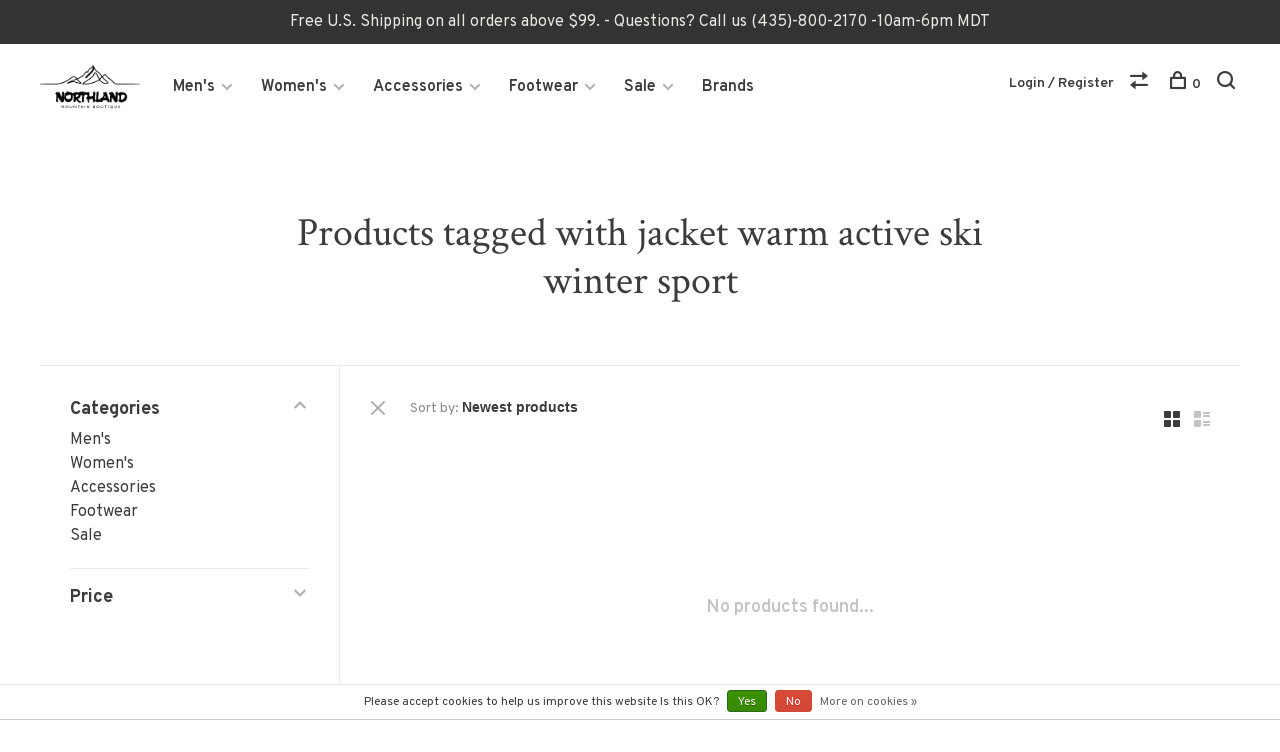

--- FILE ---
content_type: text/html;charset=utf-8
request_url: https://www.northland-usa.com/tags/jacket-warm-active-ski-winter-sport/
body_size: 11239
content:
<!DOCTYPE html>
<html lang="en">
  <head>
  	<meta name="google-site-verification" content="nFEqfXo41x302Ht7rHqO77QkoVsbhzB7ocf2Bc6gS4U" />
    
    
    <meta charset="utf-8"/>
<!-- [START] 'blocks/head.rain' -->
<!--

  (c) 2008-2026 Lightspeed Netherlands B.V.
  http://www.lightspeedhq.com
  Generated: 18-01-2026 @ 19:41:22

-->
<link rel="canonical" href="https://www.northland-usa.com/tags/jacket-warm-active-ski-winter-sport/"/>
<link rel="alternate" href="https://www.northland-usa.com/index.rss" type="application/rss+xml" title="New products"/>
<link href="https://cdn.shoplightspeed.com/assets/cookielaw.css?2025-02-20" rel="stylesheet" type="text/css"/>
<meta name="robots" content="noodp,noydir"/>
<meta name="google-site-verification" content="Ywmvogkc4uO8ehWiRslK_EvHX_e_G_HzjaFFK-X57k0"/>
<meta property="og:url" content="https://www.northland-usa.com/tags/jacket-warm-active-ski-winter-sport/?source=facebook"/>
<meta property="og:site_name" content="Northland - Mountain Boutique Shop"/>
<meta property="og:title" content="jacket warm active ski winter sport"/>
<meta property="og:description" content="We feature a host of fantastic brands engineered to withstand variable conditions and big names like Birkenstock, On Cloud, Helly Hansen, Vuori, Osprey, Outdoor"/>
<script src="https://www.powr.io/powr.js?external-type=lightspeed"></script>
<script>
(function(w,d,s,l,i){w[l]=w[l]||[];w[l].push({'gtm.start':
new Date().getTime(),event:'gtm.js'});var f=d.getElementsByTagName(s)[0],
j=d.createElement(s),dl=l!='dataLayer'?'&l='+l:'';j.async=true;j.src=
'https://www.googletagmanager.com/gtm.js?id='+i+dl;f.parentNode.insertBefore(j,f);
})(window,document,'script','dataLayer','GTM-W62XDVX');
</script>
<script>
  window.dataLayer = window.dataLayer || [];
    function gtag(){dataLayer.push(arguments);}
    gtag('js', new Date());

    gtag('config', 'AW-594250427');
</script>
<!--[if lt IE 9]>
<script src="https://cdn.shoplightspeed.com/assets/html5shiv.js?2025-02-20"></script>
<![endif]-->
<!-- [END] 'blocks/head.rain' -->
        	<meta property="og:image" content="https://cdn.shoplightspeed.com/shops/625833/themes/17100/v/36589/assets/social-media-image.jpg?20220731191205">
        
        
        
        
    <title>jacket warm active ski winter sport - Northland - Mountain Boutique Shop</title>
    <meta name="description" content="We feature a host of fantastic brands engineered to withstand variable conditions and big names like Birkenstock, On Cloud, Helly Hansen, Vuori, Osprey, Outdoor" />
    <meta name="keywords" content="jacket, warm, active, ski, winter, sport, Vuori, OnCloud, cool store, cool T-shirts, Cool t shirts, funny t-shirts, Hiking Water Bottle, Warmest Jacket, Best Winter Jacket, Best hiking Shoes, Best convertible pant, Good hiking Shoes, Best Travel Back" />
    <meta http-equiv="X-UA-Compatible" content="ie=edge">
    <meta name="viewport" content="width=device-width, initial-scale=1.0">
    <meta name="apple-mobile-web-app-capable" content="yes">
    <meta name="apple-mobile-web-app-status-bar-style" content="black">
    <meta name="viewport" content="width=device-width, initial-scale=1, maximum-scale=1, user-scalable=0"/>

    <link rel="shortcut icon" href="https://cdn.shoplightspeed.com/shops/625833/themes/17100/v/530434/assets/favicon.ico?20220731191206" type="image/x-icon" />
    <link href='//fonts.googleapis.com/css?family=Overpass:400,400i,300,500,600,700,700i,800,900' rel='stylesheet' type='text/css'>
        	<link href='//fonts.googleapis.com/css?family=Crimson%20Text:400,400i,300,500,600,700,700i,800,900' rel='stylesheet' type='text/css'>
        <!--<link rel="stylesheet" href="https://cdn.shoplightspeed.com/shops/625833/themes/17100/assets/jquery-ui-min.css?20260102231804" type="text/css" />
    <link rel="stylesheet" href="https://cdn.shoplightspeed.com/shops/625833/themes/17100/assets/featherlight-min.css?20260102231804" type="text/css" />
    <link rel="stylesheet" href="https://cdn.shoplightspeed.com/shops/625833/themes/17100/assets/slick-lightbox.css?20260102231804" type="text/css" />
    <link rel="stylesheet" href="https://cdn.shoplightspeed.com/shops/625833/themes/17100/assets/jquery-background-video.css?20260102231804" type="text/css" />
    <link rel="stylesheet" href="https://cdn.shoplightspeed.com/shops/625833/themes/17100/assets/selectric.css?20260102231804" type="text/css" />
    <link rel="stylesheet" href="https://cdn.shoplightspeed.com/shops/625833/themes/17100/assets/reset.css?20260102231804">-->
    <link rel="stylesheet" href="https://cdn.shoplightspeed.com/assets/gui-2-0.css?2025-02-20" />
    <link rel="stylesheet" href="https://cdn.shoplightspeed.com/assets/gui-responsive-2-0.css?2025-02-20" /> 
    <link rel="stylesheet" href="https://cdn.shoplightspeed.com/shops/625833/themes/17100/assets/style.css?20260102231804">
    <link rel="stylesheet" href="https://cdn.shoplightspeed.com/shops/625833/themes/17100/assets/settings.css?20260102231804" />
    <link rel="stylesheet" href="https://cdn.shoplightspeed.com/shops/625833/themes/17100/assets/custom.css?20260102231804" />
    
    <script src="//ajax.googleapis.com/ajax/libs/jquery/3.0.0/jquery.min.js"></script>
    <script>
      	if( !window.jQuery ) document.write('<script src="https://cdn.shoplightspeed.com/shops/625833/themes/17100/assets/jquery-3.0.0.min.js?20260102231804"><\/script>');
    </script>
    <script src="//cdn.jsdelivr.net/npm/js-cookie@2/src/js.cookie.min.js"></script>
    
    <script src="https://cdn.shoplightspeed.com/assets/gui.js?2025-02-20"></script>
    <script src="https://cdn.shoplightspeed.com/assets/gui-responsive-2-0.js?2025-02-20"></script>
    <script src="https://cdn.shoplightspeed.com/shops/625833/themes/17100/assets/scripts-min.js?20260102231804"></script>
    
        
         
  </head>
  <body class="page-jacket-warm-active-ski-winter-sport">
    
    <div class="page-content">
      
                                      	      	              	      	      	            
      <script>
      var product_image_size = '660x880x1',
          product_image_thumb = '132x176x1',
          product_in_stock_label = 'In stock',
          product_backorder_label = 'On backorder',
      		product_out_of_stock_label = 'Out of stock',
          product_multiple_variant_label = 'View all product options',
          show_variant_picker = 1,
          display_variants_on_product_card = 1,
          display_variant_picker_on = 'all',
          show_newsletter_promo_popup = 0,
          newsletter_promo_delay = '15000',
          newsletter_promo_hide_until = '7',
      		currency_format = '$',
          number_format = '0,0.00',
      		shop_url = 'https://www.northland-usa.com/',
          shop_id = '625833',
        	readmore = 'Read more',
          search_url = "https://www.northland-usa.com/search/",
          search_empty = 'No products found',
                    view_all_results = 'View all results';
    	</script>
			
      
	<div class="top-bar">Free U.S. Shipping on all orders above $99. - Questions?  Call us (435)-800-2170  -10am-6pm  MDT</div>

<div class="mobile-nav-overlay"></div>

<header class="site-header site-header-lg has-mobile-logo">
  
    
  <a href="https://www.northland-usa.com/" class="logo logo-lg ">
          <img src="https://cdn.shoplightspeed.com/shops/625833/themes/17100/v/530438/assets/logo.png?20220731191206" alt="Northland - Mountain Boutique Shop" class="logo-image">
      <img src="https://cdn.shoplightspeed.com/shops/625833/themes/17100/v/876781/assets/logo-white.png?20231210223838" alt="Northland - Mountain Boutique Shop" class="logo-image logo-image-white">
              <img src="https://cdn.shoplightspeed.com/shops/625833/themes/17100/v/530434/assets/logo-mobile.png?20220731191206" alt="Northland - Mountain Boutique Shop" class="logo-image-mobile">
      </a>

  <nav class="main-nav nav-style">
    <ul>
      
                  	
      	                <li class="menu-item-category-1406687 has-child">
          <a href="https://www.northland-usa.com/mens/">Men&#039;s</a>
          <button class="mobile-menu-subopen"><span class="nc-icon-mini arrows-3_small-down"></span></button>                    <ul class="">
                          <li class="subsubitem">
                <a class="underline-hover" href="https://www.northland-usa.com/mens/new-winter-arrivals-mens/" title="New Winter Arrivals Men&#039;s">New Winter Arrivals Men&#039;s</a>
                                              </li>
                          <li class="subsubitem">
                <a class="underline-hover" href="https://www.northland-usa.com/mens/shop-all/" title="Shop All ">Shop All </a>
                                              </li>
                          <li class="subsubitem has-child">
                <a class="underline-hover" href="https://www.northland-usa.com/mens/mens-jackets/" title="Men&#039;s Jackets">Men&#039;s Jackets</a>
                <button class="mobile-menu-subopen"><span class="nc-icon-mini arrows-3_small-down"></span></button>                                <ul class="">
                                      <li class="subsubitem">
                      <a class="underline-hover" href="https://www.northland-usa.com/mens/mens-jackets/performance-active-jackets/" title="Performance &amp; Active Jackets ">Performance &amp; Active Jackets </a>
                    </li>
                                      <li class="subsubitem">
                      <a class="underline-hover" href="https://www.northland-usa.com/mens/mens-jackets/down-jackets/" title="Down  Jackets">Down  Jackets</a>
                    </li>
                                      <li class="subsubitem">
                      <a class="underline-hover" href="https://www.northland-usa.com/mens/mens-jackets/mens-vests/" title="Men&#039;s Vests">Men&#039;s Vests</a>
                    </li>
                                      <li class="subsubitem">
                      <a class="underline-hover" href="https://www.northland-usa.com/mens/mens-jackets/ski-snowboard-jackets/" title="Ski &amp; Snowboard Jackets">Ski &amp; Snowboard Jackets</a>
                    </li>
                                  </ul>
                              </li>
                          <li class="subsubitem">
                <a class="underline-hover" href="https://www.northland-usa.com/mens/ski-snowboard-pants/" title="Ski &amp; Snowboard Pants">Ski &amp; Snowboard Pants</a>
                                              </li>
                          <li class="subsubitem has-child">
                <a class="underline-hover" href="https://www.northland-usa.com/mens/mens-tops/" title="Men&#039;s Tops">Men&#039;s Tops</a>
                <button class="mobile-menu-subopen"><span class="nc-icon-mini arrows-3_small-down"></span></button>                                <ul class="">
                                      <li class="subsubitem">
                      <a class="underline-hover" href="https://www.northland-usa.com/mens/mens-tops/sweaters-hoodies/" title="Sweaters &amp; Hoodies">Sweaters &amp; Hoodies</a>
                    </li>
                                      <li class="subsubitem">
                      <a class="underline-hover" href="https://www.northland-usa.com/mens/mens-tops/fleece/" title="Fleece ">Fleece </a>
                    </li>
                                      <li class="subsubitem">
                      <a class="underline-hover" href="https://www.northland-usa.com/mens/mens-tops/shirts-flannels/" title="Shirts &amp; Flannels">Shirts &amp; Flannels</a>
                    </li>
                                      <li class="subsubitem">
                      <a class="underline-hover" href="https://www.northland-usa.com/mens/mens-tops/t-shirts/" title="T-shirts ">T-shirts </a>
                    </li>
                                      <li class="subsubitem">
                      <a class="underline-hover" href="https://www.northland-usa.com/mens/mens-tops/athleisure-performance-jacket/" title="Athleisure Performance Jacket">Athleisure Performance Jacket</a>
                    </li>
                                  </ul>
                              </li>
                          <li class="subsubitem has-child">
                <a class="underline-hover" href="https://www.northland-usa.com/mens/mens-bottoms/" title="Men&#039;s Bottoms">Men&#039;s Bottoms</a>
                <button class="mobile-menu-subopen"><span class="nc-icon-mini arrows-3_small-down"></span></button>                                <ul class="">
                                      <li class="subsubitem">
                      <a class="underline-hover" href="https://www.northland-usa.com/mens/mens-bottoms/pants-jeans/" title=" Pants &amp; Jeans"> Pants &amp; Jeans</a>
                    </li>
                                      <li class="subsubitem">
                      <a class="underline-hover" href="https://www.northland-usa.com/mens/mens-bottoms/shorts/" title="Shorts">Shorts</a>
                    </li>
                                  </ul>
                              </li>
                      </ul>
                  </li>
                <li class="menu-item-category-1406714 has-child">
          <a href="https://www.northland-usa.com/womens/">Women&#039;s</a>
          <button class="mobile-menu-subopen"><span class="nc-icon-mini arrows-3_small-down"></span></button>                    <ul class="">
                          <li class="subsubitem">
                <a class="underline-hover" href="https://www.northland-usa.com/womens/new-winter-arrivals-womens/" title="New Winter Arrivals Women&#039;s">New Winter Arrivals Women&#039;s</a>
                                              </li>
                          <li class="subsubitem">
                <a class="underline-hover" href="https://www.northland-usa.com/womens/shop-all/" title="Shop All">Shop All</a>
                                              </li>
                          <li class="subsubitem has-child">
                <a class="underline-hover" href="https://www.northland-usa.com/womens/womens-jackets/" title="Women&#039;s Jackets">Women&#039;s Jackets</a>
                <button class="mobile-menu-subopen"><span class="nc-icon-mini arrows-3_small-down"></span></button>                                <ul class="">
                                      <li class="subsubitem">
                      <a class="underline-hover" href="https://www.northland-usa.com/womens/womens-jackets/ski-snowboarding-jackets/" title="Ski &amp; Snowboarding Jackets">Ski &amp; Snowboarding Jackets</a>
                    </li>
                                      <li class="subsubitem">
                      <a class="underline-hover" href="https://www.northland-usa.com/womens/womens-jackets/ski-snowboard-pants/" title="Ski &amp; Snowboard Pants">Ski &amp; Snowboard Pants</a>
                    </li>
                                      <li class="subsubitem">
                      <a class="underline-hover" href="https://www.northland-usa.com/womens/womens-jackets/vests/" title="Vests">Vests</a>
                    </li>
                                      <li class="subsubitem">
                      <a class="underline-hover" href="https://www.northland-usa.com/womens/womens-jackets/insulated-jackets/" title="Insulated Jackets">Insulated Jackets</a>
                    </li>
                                      <li class="subsubitem">
                      <a class="underline-hover" href="https://www.northland-usa.com/womens/womens-jackets/rain-jackets/" title="Rain Jackets">Rain Jackets</a>
                    </li>
                                      <li class="subsubitem">
                      <a class="underline-hover" href="https://www.northland-usa.com/womens/womens-jackets/fleece-jackets-half-zips/" title="Fleece jackets &amp; Half Zips">Fleece jackets &amp; Half Zips</a>
                    </li>
                                  </ul>
                              </li>
                          <li class="subsubitem has-child">
                <a class="underline-hover" href="https://www.northland-usa.com/womens/womens-bottoms/" title="Women&#039;s Bottoms">Women&#039;s Bottoms</a>
                <button class="mobile-menu-subopen"><span class="nc-icon-mini arrows-3_small-down"></span></button>                                <ul class="">
                                      <li class="subsubitem">
                      <a class="underline-hover" href="https://www.northland-usa.com/womens/womens-bottoms/active-athleisure-tops-pants/" title="Active Athleisure Tops &amp; Pants">Active Athleisure Tops &amp; Pants</a>
                    </li>
                                      <li class="subsubitem">
                      <a class="underline-hover" href="https://www.northland-usa.com/womens/womens-bottoms/shorts-skorts/" title="Shorts &amp; Skorts">Shorts &amp; Skorts</a>
                    </li>
                                      <li class="subsubitem">
                      <a class="underline-hover" href="https://www.northland-usa.com/womens/womens-bottoms/casual-pants-jeans/" title="Casual Pants/Jeans ">Casual Pants/Jeans </a>
                    </li>
                                  </ul>
                              </li>
                          <li class="subsubitem has-child">
                <a class="underline-hover" href="https://www.northland-usa.com/womens/womens-tops/" title="Women&#039;s Tops">Women&#039;s Tops</a>
                <button class="mobile-menu-subopen"><span class="nc-icon-mini arrows-3_small-down"></span></button>                                <ul class="">
                                      <li class="subsubitem">
                      <a class="underline-hover" href="https://www.northland-usa.com/womens/womens-tops/casual-tops/" title="Casual Tops">Casual Tops</a>
                    </li>
                                      <li class="subsubitem">
                      <a class="underline-hover" href="https://www.northland-usa.com/womens/womens-tops/performance-tops/" title="Performance Tops">Performance Tops</a>
                    </li>
                                      <li class="subsubitem">
                      <a class="underline-hover" href="https://www.northland-usa.com/womens/womens-tops/shirts/" title="Shirts">Shirts</a>
                    </li>
                                  </ul>
                              </li>
                          <li class="subsubitem">
                <a class="underline-hover" href="https://www.northland-usa.com/womens/sweaters-hoodies/" title="Sweaters &amp; Hoodies">Sweaters &amp; Hoodies</a>
                                              </li>
                          <li class="subsubitem has-child">
                <a class="underline-hover" href="https://www.northland-usa.com/womens/baselayers/" title="Baselayers">Baselayers</a>
                <button class="mobile-menu-subopen"><span class="nc-icon-mini arrows-3_small-down"></span></button>                                <ul class="">
                                      <li class="subsubitem">
                      <a class="underline-hover" href="https://www.northland-usa.com/womens/baselayers/womans-merino/" title="Woman&#039;s Merino">Woman&#039;s Merino</a>
                    </li>
                                  </ul>
                              </li>
                      </ul>
                  </li>
                <li class="menu-item-category-1588660 has-child">
          <a href="https://www.northland-usa.com/accessories/">Accessories</a>
          <button class="mobile-menu-subopen"><span class="nc-icon-mini arrows-3_small-down"></span></button>                    <ul class="">
                          <li class="subsubitem">
                <a class="underline-hover" href="https://www.northland-usa.com/accessories/goggles/" title="Goggles ">Goggles </a>
                                              </li>
                          <li class="subsubitem">
                <a class="underline-hover" href="https://www.northland-usa.com/accessories/all-accessories/" title="All Accessories">All Accessories</a>
                                              </li>
                          <li class="subsubitem">
                <a class="underline-hover" href="https://www.northland-usa.com/accessories/gloves/" title="Gloves">Gloves</a>
                                              </li>
                          <li class="subsubitem">
                <a class="underline-hover" href="https://www.northland-usa.com/accessories/candles/" title="Candles">Candles</a>
                                              </li>
                          <li class="subsubitem has-child">
                <a class="underline-hover" href="https://www.northland-usa.com/accessories/headwear/" title="Headwear">Headwear</a>
                <button class="mobile-menu-subopen"><span class="nc-icon-mini arrows-3_small-down"></span></button>                                <ul class="">
                                      <li class="subsubitem">
                      <a class="underline-hover" href="https://www.northland-usa.com/accessories/headwear/hats-caps-visors/" title="Hats, Caps &amp; Visors">Hats, Caps &amp; Visors</a>
                    </li>
                                      <li class="subsubitem">
                      <a class="underline-hover" href="https://www.northland-usa.com/accessories/headwear/beanies/" title="Beanies">Beanies</a>
                    </li>
                                      <li class="subsubitem">
                      <a class="underline-hover" href="https://www.northland-usa.com/accessories/headwear/womens-scarves-headbands/" title="Women&#039;s Scarves &amp; Headbands">Women&#039;s Scarves &amp; Headbands</a>
                    </li>
                                  </ul>
                              </li>
                          <li class="subsubitem">
                <a class="underline-hover" href="https://www.northland-usa.com/accessories/backpacks-bags/" title="Backpacks &amp; Bags">Backpacks &amp; Bags</a>
                                              </li>
                          <li class="subsubitem">
                <a class="underline-hover" href="https://www.northland-usa.com/accessories/belts-rings/" title="Belts &amp; Rings">Belts &amp; Rings</a>
                                              </li>
                          <li class="subsubitem">
                <a class="underline-hover" href="https://www.northland-usa.com/accessories/sunglasses/" title="Sunglasses">Sunglasses</a>
                                              </li>
                          <li class="subsubitem">
                <a class="underline-hover" href="https://www.northland-usa.com/accessories/water-bottles-mugs/" title="Water Bottles &amp; mugs">Water Bottles &amp; mugs</a>
                                              </li>
                          <li class="subsubitem">
                <a class="underline-hover" href="https://www.northland-usa.com/accessories/towels/" title="Towels">Towels</a>
                                              </li>
                          <li class="subsubitem">
                <a class="underline-hover" href="https://www.northland-usa.com/accessories/blankets/" title="Blankets">Blankets</a>
                                              </li>
                          <li class="subsubitem">
                <a class="underline-hover" href="https://www.northland-usa.com/accessories/helmets/" title="Helmets">Helmets</a>
                                              </li>
                          <li class="subsubitem">
                <a class="underline-hover" href="https://www.northland-usa.com/accessories/games-puzzles/" title="Games/Puzzles">Games/Puzzles</a>
                                              </li>
                      </ul>
                  </li>
                <li class="menu-item-category-1774261 has-child">
          <a href="https://www.northland-usa.com/footwear/">Footwear</a>
          <button class="mobile-menu-subopen"><span class="nc-icon-mini arrows-3_small-down"></span></button>                    <ul class="">
                          <li class="subsubitem has-child">
                <a class="underline-hover" href="https://www.northland-usa.com/footwear/sandals/" title="Sandals">Sandals</a>
                <button class="mobile-menu-subopen"><span class="nc-icon-mini arrows-3_small-down"></span></button>                                <ul class="">
                                      <li class="subsubitem">
                      <a class="underline-hover" href="https://www.northland-usa.com/footwear/sandals/mens-sandals/" title="Men&#039;s Sandals">Men&#039;s Sandals</a>
                    </li>
                                      <li class="subsubitem">
                      <a class="underline-hover" href="https://www.northland-usa.com/footwear/sandals/womens-sandals/" title="Women&#039;s Sandals ">Women&#039;s Sandals </a>
                    </li>
                                  </ul>
                              </li>
                          <li class="subsubitem has-child">
                <a class="underline-hover" href="https://www.northland-usa.com/footwear/shop-all-footwear/" title="Shop All Footwear">Shop All Footwear</a>
                <button class="mobile-menu-subopen"><span class="nc-icon-mini arrows-3_small-down"></span></button>                                <ul class="">
                                      <li class="subsubitem">
                      <a class="underline-hover" href="https://www.northland-usa.com/footwear/shop-all-footwear/womens-footwear/" title="Women´s Footwear">Women´s Footwear</a>
                    </li>
                                      <li class="subsubitem">
                      <a class="underline-hover" href="https://www.northland-usa.com/footwear/shop-all-footwear/mens-footwear/" title="Men´s Footwear">Men´s Footwear</a>
                    </li>
                                  </ul>
                              </li>
                          <li class="subsubitem">
                <a class="underline-hover" href="https://www.northland-usa.com/footwear/socks/" title="Socks">Socks</a>
                                              </li>
                      </ul>
                  </li>
                <li class="menu-item-category-1438356 has-child">
          <a href="https://www.northland-usa.com/sale/">Sale</a>
          <button class="mobile-menu-subopen"><span class="nc-icon-mini arrows-3_small-down"></span></button>                    <ul class="">
                          <li class="subsubitem">
                <a class="underline-hover" href="https://www.northland-usa.com/sale/mens-sale/" title="Mens Sale">Mens Sale</a>
                                              </li>
                          <li class="subsubitem">
                <a class="underline-hover" href="https://www.northland-usa.com/sale/womens-sale/" title="Womens Sale">Womens Sale</a>
                                              </li>
                          <li class="subsubitem">
                <a class="underline-hover" href="https://www.northland-usa.com/sale/accessories-sale/" title="Accessories Sale">Accessories Sale</a>
                                              </li>
                      </ul>
                  </li>
                      
                        
      	        <li class="brand-menu-item "><a href="https://www.northland-usa.com/brands/">Brands</a></li>
              
                        
      	      
                        	
      	      	              
                        	
      	      
                  
      
      <li class="menu-item-mobile-only m-t-30">
                <a href="#" title="Account" data-featherlight="#loginModal">Login / Register</a>
              </li>
      
            
                              
      
    </ul>
  </nav>

  <nav class="secondary-nav nav-style">
    <div class="search-header secondary-style">
      <form action="https://www.northland-usa.com/search/" method="get" id="searchForm" class="ajax-enabled">
        <input type="text" name="q" autocomplete="off" value="" placeholder="Search for product">
        <a href="#" class="search-close">Close</a>
        <div class="search-results"></div>
      </form>
    </div>
    
    <ul>
      <li class="menu-item-desktop-only menu-item-account">
                <a href="#" title="Account" data-featherlight="#loginModal">Login / Register</a>
              </li>
      
            
                              
      
            
            <li class="hidden-xs">
        <a href="https://www.northland-usa.com/compare/" title="Compare"><span class="nc-icon-mini arrows-1_direction-56"></span></a>
      </li>
            
      <li>
        <a href="#" title="Cart" class="cart-trigger"><span class="nc-icon-mini shopping_bag-20"></span>0</a>
      </li>

      <li class="search-trigger-item">
        <a href="#" title="Search" class="search-trigger"><span class="nc-icon-mini ui-1_zoom"></span></a>
      </li>
    </ul>

    
    <a class="burger">
      <span></span>
    </a>
    
  </nav>
</header>      <div itemscope itemtype="http://schema.org/BreadcrumbList">
	<div itemprop="itemListElement" itemscope itemtype="http://schema.org/ListItem">
    <a itemprop="item" href="https://www.northland-usa.com/"><span itemprop="name" content="Home"></span></a>
    <meta itemprop="position" content="1" />
  </div>
    	<div itemprop="itemListElement" itemscope itemtype="http://schema.org/ListItem">
      <a itemprop="item" href="https://www.northland-usa.com/tags/"><span itemprop="name" content="Tags"></span></a>
      <meta itemprop="position" content="2" />
    </div>
    	<div itemprop="itemListElement" itemscope itemtype="http://schema.org/ListItem">
      <a itemprop="item" href="https://www.northland-usa.com/tags/jacket-warm-active-ski-winter-sport/"><span itemprop="name" content="jacket warm active ski winter sport"></span></a>
      <meta itemprop="position" content="3" />
    </div>
  </div>

      <div class="cart-sidebar-container">
  <div class="cart-sidebar">
    <button class="cart-sidebar-close" aria-label="Close">✕</button>
    <div class="cart-sidebar-title">
      <h5>Cart</h5>
      <p><span class="item-qty"></span> items</p>
    </div>
    
    <div class="cart-sidebar-body">
        
      <div class="no-cart-products">No products found...</div>
      
    </div>
    
      </div>
</div>      <!-- Login Modal -->
<div class="modal-lighbox login-modal" id="loginModal">
  <div class="row">
    <div class="col-sm-6 m-b-30 login-row p-r-30 sm-p-r-15">
      <h4>Login</h4>
      <p>Log in if you have an account</p>
      <form action="https://www.northland-usa.com/account/loginPost/?return=https%3A%2F%2Fwww.northland-usa.com%2Ftags%2Fjacket-warm-active-ski-winter-sport%2F" method="post" class="secondary-style">
        <input type="hidden" name="key" value="02ffc9e62b898bab7dffee7ce3dc61c4" />
        <div class="form-row">
          <input type="text" name="email" autocomplete="on" placeholder="Email address" class="required" />
        </div>
        <div class="form-row">
          <input type="password" name="password" autocomplete="on" placeholder="Password" class="required" />
        </div>
        <div class="">
          <a class="button button-arrow button-solid button-block popup-validation m-b-15" href="javascript:;" title="Login">Login</a>
                  </div>
      </form>
    </div>
    <div class="col-sm-6 m-b-30 p-l-30 sm-p-l-15">
      <h4>Register</h4>
      <p class="register-subtitle">By creating an account with our store, you will be able to move through the checkout process faster, store multiple addresses, view and track your orders in your account, and more.</p>
      <a class="button button-arrow" href="https://www.northland-usa.com/account/register/" title="Create an account">Create an account</a>
    </div>
  </div>
  <div class="text-center forgot-password">
    <a class="forgot-pw" href="https://www.northland-usa.com/account/password/">Forgot your password?</a>
  </div>
</div>      
      <main class="main-content">
                  		

<div class="container container-sm">
  <!-- Collection Intro -->
    	<div class="text-center m-t-80 sm-m-t-50">
      
            
            <h1 class="page-title">Products tagged with jacket warm active ski winter sport</h1>
          </div>
  </div>
  
<div class="collection-products" id="collection-page">
  <div class="collection-sidebar">
    
    <div class="collection-sidebar-wrapper">
      <button class="filter-close-mobile" aria-label="Close">✕</button>
      <form action="https://www.northland-usa.com/tags/jacket-warm-active-ski-winter-sport/" method="get" id="sidebar_filters">
        <input type="hidden" name="mode" value="grid" id="filter_form_mode_side" />
        <input type="hidden" name="limit" value="20" id="filter_form_limit_side" />
        <input type="hidden" name="sort" value="newest" id="filter_form_sort_side" />
        <input type="hidden" name="max" value="5" id="filter_form_max_2_side" />
        <input type="hidden" name="min" value="0" id="filter_form_min_2_side" />

        <div class="sidebar-filters">
          
          <div class="filter-wrap active" id="categoriesFilters">
            <div class="filter-title">Categories</div>
            <div class="filter-item">
              <ul class="categories-list">
                                  <li class=""><a href="https://www.northland-usa.com/mens/">Men&#039;s</a>
                                        <span class="toggle-sub-cats">
                      <span class="nc-icon-mini arrows-3_small-down"></span>
                    </span>
                                                              <ul class="">
                                                  <li class="">
                            <a href="https://www.northland-usa.com/mens/new-winter-arrivals-mens/">New Winter Arrivals Men&#039;s <small>(339)</small></a>
                                                                                  </li>
                                                  <li class="">
                            <a href="https://www.northland-usa.com/mens/shop-all/">Shop All  <small>(336)</small></a>
                                                                                  </li>
                                                  <li class="">
                            <a href="https://www.northland-usa.com/mens/mens-jackets/">Men&#039;s Jackets <small>(131)</small></a>
                                                        <span class="toggle-sub-cats">
                              <span class="nc-icon-mini arrows-3_small-down"></span>
                            </span>
                                                                                    <ul class="">
                                                            <li class=""><a href="https://www.northland-usa.com/mens/mens-jackets/performance-active-jackets/">Performance &amp; Active Jackets  <small>(17)</small></a></li>
                                                            <li class=""><a href="https://www.northland-usa.com/mens/mens-jackets/down-jackets/">Down  Jackets <small>(8)</small></a></li>
                                                            <li class=""><a href="https://www.northland-usa.com/mens/mens-jackets/mens-vests/">Men&#039;s Vests <small>(3)</small></a></li>
                                                            <li class=""><a href="https://www.northland-usa.com/mens/mens-jackets/ski-snowboard-jackets/">Ski &amp; Snowboard Jackets <small>(16)</small></a></li>
                                    
                            </ul>
                                                      </li>
                                                  <li class="">
                            <a href="https://www.northland-usa.com/mens/ski-snowboard-pants/">Ski &amp; Snowboard Pants <small>(11)</small></a>
                                                                                  </li>
                                                  <li class="">
                            <a href="https://www.northland-usa.com/mens/mens-tops/">Men&#039;s Tops <small>(226)</small></a>
                                                        <span class="toggle-sub-cats">
                              <span class="nc-icon-mini arrows-3_small-down"></span>
                            </span>
                                                                                    <ul class="">
                                                            <li class=""><a href="https://www.northland-usa.com/mens/mens-tops/sweaters-hoodies/">Sweaters &amp; Hoodies <small>(42)</small></a></li>
                                                            <li class=""><a href="https://www.northland-usa.com/mens/mens-tops/fleece/">Fleece  <small>(17)</small></a></li>
                                                            <li class=""><a href="https://www.northland-usa.com/mens/mens-tops/shirts-flannels/">Shirts &amp; Flannels <small>(85)</small></a></li>
                                                            <li class=""><a href="https://www.northland-usa.com/mens/mens-tops/t-shirts/">T-shirts  <small>(35)</small></a></li>
                                                            <li class=""><a href="https://www.northland-usa.com/mens/mens-tops/athleisure-performance-jacket/">Athleisure Performance Jacket <small>(2)</small></a></li>
                                    
                            </ul>
                                                      </li>
                                                  <li class="">
                            <a href="https://www.northland-usa.com/mens/mens-bottoms/">Men&#039;s Bottoms <small>(38)</small></a>
                                                        <span class="toggle-sub-cats">
                              <span class="nc-icon-mini arrows-3_small-down"></span>
                            </span>
                                                                                    <ul class="">
                                                            <li class=""><a href="https://www.northland-usa.com/mens/mens-bottoms/pants-jeans/"> Pants &amp; Jeans <small>(23)</small></a></li>
                                                            <li class=""><a href="https://www.northland-usa.com/mens/mens-bottoms/shorts/">Shorts <small>(6)</small></a></li>
                                    
                            </ul>
                                                      </li>
                                              </ul>
                                      </li>
                                  <li class=""><a href="https://www.northland-usa.com/womens/">Women&#039;s</a>
                                        <span class="toggle-sub-cats">
                      <span class="nc-icon-mini arrows-3_small-down"></span>
                    </span>
                                                              <ul class="">
                                                  <li class="">
                            <a href="https://www.northland-usa.com/womens/new-winter-arrivals-womens/">New Winter Arrivals Women&#039;s <small>(399)</small></a>
                                                                                  </li>
                                                  <li class="">
                            <a href="https://www.northland-usa.com/womens/shop-all/">Shop All <small>(469)</small></a>
                                                                                  </li>
                                                  <li class="">
                            <a href="https://www.northland-usa.com/womens/womens-jackets/">Women&#039;s Jackets <small>(125)</small></a>
                                                        <span class="toggle-sub-cats">
                              <span class="nc-icon-mini arrows-3_small-down"></span>
                            </span>
                                                                                    <ul class="">
                                                            <li class=""><a href="https://www.northland-usa.com/womens/womens-jackets/ski-snowboarding-jackets/">Ski &amp; Snowboarding Jackets <small>(37)</small></a></li>
                                                            <li class=""><a href="https://www.northland-usa.com/womens/womens-jackets/ski-snowboard-pants/">Ski &amp; Snowboard Pants <small>(16)</small></a></li>
                                                            <li class=""><a href="https://www.northland-usa.com/womens/womens-jackets/vests/">Vests <small>(14)</small></a></li>
                                                            <li class=""><a href="https://www.northland-usa.com/womens/womens-jackets/insulated-jackets/">Insulated Jackets <small>(32)</small></a></li>
                                                            <li class=""><a href="https://www.northland-usa.com/womens/womens-jackets/rain-jackets/">Rain Jackets <small>(5)</small></a></li>
                                                            <li class=""><a href="https://www.northland-usa.com/womens/womens-jackets/fleece-jackets-half-zips/">Fleece jackets &amp; Half Zips <small>(16)</small></a></li>
                                    
                            </ul>
                                                      </li>
                                                  <li class="">
                            <a href="https://www.northland-usa.com/womens/womens-bottoms/">Women&#039;s Bottoms <small>(105)</small></a>
                                                        <span class="toggle-sub-cats">
                              <span class="nc-icon-mini arrows-3_small-down"></span>
                            </span>
                                                                                    <ul class="">
                                                            <li class=""><a href="https://www.northland-usa.com/womens/womens-bottoms/active-athleisure-tops-pants/">Active Athleisure Tops &amp; Pants <small>(27)</small></a></li>
                                                            <li class=""><a href="https://www.northland-usa.com/womens/womens-bottoms/shorts-skorts/">Shorts &amp; Skorts <small>(24)</small></a></li>
                                                            <li class=""><a href="https://www.northland-usa.com/womens/womens-bottoms/casual-pants-jeans/">Casual Pants/Jeans  <small>(28)</small></a></li>
                                    
                            </ul>
                                                      </li>
                                                  <li class="">
                            <a href="https://www.northland-usa.com/womens/womens-tops/">Women&#039;s Tops <small>(338)</small></a>
                                                        <span class="toggle-sub-cats">
                              <span class="nc-icon-mini arrows-3_small-down"></span>
                            </span>
                                                                                    <ul class="">
                                                            <li class=""><a href="https://www.northland-usa.com/womens/womens-tops/casual-tops/">Casual Tops <small>(118)</small></a></li>
                                                            <li class=""><a href="https://www.northland-usa.com/womens/womens-tops/performance-tops/">Performance Tops <small>(42)</small></a></li>
                                                            <li class=""><a href="https://www.northland-usa.com/womens/womens-tops/shirts/">Shirts <small>(25)</small></a></li>
                                    
                            </ul>
                                                      </li>
                                                  <li class="">
                            <a href="https://www.northland-usa.com/womens/sweaters-hoodies/">Sweaters &amp; Hoodies <small>(86)</small></a>
                                                                                  </li>
                                                  <li class="">
                            <a href="https://www.northland-usa.com/womens/baselayers/">Baselayers <small>(28)</small></a>
                                                        <span class="toggle-sub-cats">
                              <span class="nc-icon-mini arrows-3_small-down"></span>
                            </span>
                                                                                    <ul class="">
                                                            <li class=""><a href="https://www.northland-usa.com/womens/baselayers/womans-merino/">Woman&#039;s Merino <small>(7)</small></a></li>
                                    
                            </ul>
                                                      </li>
                                              </ul>
                                      </li>
                                  <li class=""><a href="https://www.northland-usa.com/accessories/">Accessories</a>
                                        <span class="toggle-sub-cats">
                      <span class="nc-icon-mini arrows-3_small-down"></span>
                    </span>
                                                              <ul class="">
                                                  <li class="">
                            <a href="https://www.northland-usa.com/accessories/goggles/">Goggles  <small>(4)</small></a>
                                                                                  </li>
                                                  <li class="">
                            <a href="https://www.northland-usa.com/accessories/all-accessories/">All Accessories <small>(116)</small></a>
                                                                                  </li>
                                                  <li class="">
                            <a href="https://www.northland-usa.com/accessories/gloves/">Gloves <small>(35)</small></a>
                                                                                  </li>
                                                  <li class="">
                            <a href="https://www.northland-usa.com/accessories/candles/">Candles <small>(0)</small></a>
                                                                                  </li>
                                                  <li class="">
                            <a href="https://www.northland-usa.com/accessories/headwear/">Headwear <small>(162)</small></a>
                                                        <span class="toggle-sub-cats">
                              <span class="nc-icon-mini arrows-3_small-down"></span>
                            </span>
                                                                                    <ul class="">
                                                            <li class=""><a href="https://www.northland-usa.com/accessories/headwear/hats-caps-visors/">Hats, Caps &amp; Visors <small>(38)</small></a></li>
                                                            <li class=""><a href="https://www.northland-usa.com/accessories/headwear/beanies/">Beanies <small>(49)</small></a></li>
                                                            <li class=""><a href="https://www.northland-usa.com/accessories/headwear/womens-scarves-headbands/">Women&#039;s Scarves &amp; Headbands <small>(4)</small></a></li>
                                    
                            </ul>
                                                      </li>
                                                  <li class="">
                            <a href="https://www.northland-usa.com/accessories/backpacks-bags/">Backpacks &amp; Bags <small>(77)</small></a>
                                                                                  </li>
                                                  <li class="">
                            <a href="https://www.northland-usa.com/accessories/belts-rings/">Belts &amp; Rings <small>(21)</small></a>
                                                                                  </li>
                                                  <li class="">
                            <a href="https://www.northland-usa.com/accessories/sunglasses/">Sunglasses <small>(45)</small></a>
                                                                                  </li>
                                                  <li class="">
                            <a href="https://www.northland-usa.com/accessories/water-bottles-mugs/">Water Bottles &amp; mugs <small>(30)</small></a>
                                                                                  </li>
                                                  <li class="">
                            <a href="https://www.northland-usa.com/accessories/towels/">Towels <small>(7)</small></a>
                                                                                  </li>
                                                  <li class="">
                            <a href="https://www.northland-usa.com/accessories/blankets/">Blankets <small>(4)</small></a>
                                                                                  </li>
                                                  <li class="">
                            <a href="https://www.northland-usa.com/accessories/helmets/">Helmets <small>(4)</small></a>
                                                                                  </li>
                                                  <li class="">
                            <a href="https://www.northland-usa.com/accessories/games-puzzles/">Games/Puzzles <small>(2)</small></a>
                                                                                  </li>
                                              </ul>
                                      </li>
                                  <li class=""><a href="https://www.northland-usa.com/footwear/">Footwear</a>
                                        <span class="toggle-sub-cats">
                      <span class="nc-icon-mini arrows-3_small-down"></span>
                    </span>
                                                              <ul class="">
                                                  <li class="">
                            <a href="https://www.northland-usa.com/footwear/sandals/">Sandals <small>(33)</small></a>
                                                        <span class="toggle-sub-cats">
                              <span class="nc-icon-mini arrows-3_small-down"></span>
                            </span>
                                                                                    <ul class="">
                                                            <li class=""><a href="https://www.northland-usa.com/footwear/sandals/mens-sandals/">Men&#039;s Sandals <small>(9)</small></a></li>
                                                            <li class=""><a href="https://www.northland-usa.com/footwear/sandals/womens-sandals/">Women&#039;s Sandals  <small>(25)</small></a></li>
                                    
                            </ul>
                                                      </li>
                                                  <li class="">
                            <a href="https://www.northland-usa.com/footwear/shop-all-footwear/">Shop All Footwear <small>(135)</small></a>
                                                        <span class="toggle-sub-cats">
                              <span class="nc-icon-mini arrows-3_small-down"></span>
                            </span>
                                                                                    <ul class="">
                                                            <li class=""><a href="https://www.northland-usa.com/footwear/shop-all-footwear/womens-footwear/">Women´s Footwear <small>(84)</small></a></li>
                                                            <li class=""><a href="https://www.northland-usa.com/footwear/shop-all-footwear/mens-footwear/">Men´s Footwear <small>(50)</small></a></li>
                                    
                            </ul>
                                                      </li>
                                                  <li class="">
                            <a href="https://www.northland-usa.com/footwear/socks/">Socks <small>(21)</small></a>
                                                                                  </li>
                                              </ul>
                                      </li>
                                  <li class=""><a href="https://www.northland-usa.com/sale/">Sale</a>
                                        <span class="toggle-sub-cats">
                      <span class="nc-icon-mini arrows-3_small-down"></span>
                    </span>
                                                              <ul class="">
                                                  <li class="">
                            <a href="https://www.northland-usa.com/sale/mens-sale/">Mens Sale <small>(75)</small></a>
                                                                                  </li>
                                                  <li class="">
                            <a href="https://www.northland-usa.com/sale/womens-sale/">Womens Sale <small>(120)</small></a>
                                                                                  </li>
                                                  <li class="">
                            <a href="https://www.northland-usa.com/sale/accessories-sale/">Accessories Sale <small>(10)</small></a>
                                                                                  </li>
                                              </ul>
                                      </li>
                              </ul>
            </div>
          </div>

                    <div class="filter-wrap" id="priceFilters">
            <div class="filter-title">Price</div>
            <div class="filter-item">
              <div class="price-filter">
                <div class="sidebar-filter-slider">
                  <div class="collection-filter-price price-filter-2"></div>
                </div>
                <div class="price-filter-range">
                  <div class="row">
                    <div class="col-xs-6">
                      <div class="min">Min: $<span>0</span></div>
                    </div>
                    <div class="col-xs-6 text-right">
                      <div class="max">Max: $<span>5</span></div>
                    </div>
                  </div>
                </div>
              </div>
            </div>
          </div>
          
          
                    
          
        </div>
      </form>
      
            
		</div>
  </div>
  <div class="collection-content">
    
    <div class="filter-open-wrapper">
      <a href="#" class="filter-open">
        <i class="nc-icon-mini ui-3_funnel-39 open-icon"></i>
        <i class="nc-icon-mini ui-1_simple-remove close-icon"></i>
      </a>
      <a href="#" class="filter-open-mobile">
        <i class="nc-icon-mini ui-3_funnel-39 open-icon"></i>
        <i class="nc-icon-mini ui-1_simple-remove close-icon"></i>
      </a>
      
            <form action="https://www.northland-usa.com/tags/jacket-warm-active-ski-winter-sport/" method="get" id="filter_form_top" class="inline">
        <input type="hidden" name="limit" value="20" id="filter_form_limit_top" />
        <input type="hidden" name="sort" value="newest" id="filter_form_sort_top" />
        <input type="hidden" name="max" value="5" id="filter_form_max_top" />
        <input type="hidden" name="min" value="0" id="filter_form_min_top" />
        
      	<div class="inline collection-actions m-r-15 m-l-15">
          <div class="inline hint-text">Sort by: </div>
          <select name="sort" onchange="$('#filter_form_top').submit();" class="hidden-xs hidden-sm">
                    <option value="popular">Popularity</option>
                    <option value="newest" selected="selected">Newest products</option>
                    <option value="lowest">Lowest price</option>
                    <option value="highest">Highest price</option>
                    <option value="asc">Name ascending</option>
                    <option value="desc">Name descending</option>
                    </select>
        </div>
      </form>
          </div>
    
    <div class="grid-list">
      <a href="#" class="grid-switcher-item active" data-value="grid">
      	<i class="nc-icon-mini ui-2_grid-45"></i>
      </a>
      <a href="#" class="grid-switcher-item" data-value="list">
      	<i class="nc-icon-mini nc-icon-mini ui-2_paragraph"></i>
      </a>
    </div>

    <!-- Product list -->
    <div class="products-list row">  

      	      	
      	      		      	      
      	
         
                <div class="no-products-found col-xs-12">No products found...</div>
         
    </div>
    
    <div class="collection-sort">
      <form action="https://www.northland-usa.com/tags/jacket-warm-active-ski-winter-sport/" method="get" id="filter_form_bottom">
        <input type="hidden" name="limit" value="20" id="filter_form_limit_bottom" />
        <input type="hidden" name="sort" value="newest" id="filter_form_sort_bottom" />
        <input type="hidden" name="max" value="5" id="filter_form_max_bottom" />
        <input type="hidden" name="min" value="0" id="filter_form_min_bottom" />
        
        <div class="row">
          <div class="col-md-4 sm-text-center">
            <!--<a class="filter-trigger m-r-15" href="javascript:;" title="Filters"><i class="nc-icon-mini ui-3_funnel-40"></i></a>-->
                        <div class="inline collection-actions m-r-15">
              <div class="inline hint-text">Sort by: </div>
              <select name="sort" onchange="$('#formSortModeLimit').submit();" class="hidden-xs hidden-sm">
                            <option value="popular">Popularity</option>
                            <option value="newest" selected="selected">Newest products</option>
                            <option value="lowest">Lowest price</option>
                            <option value="highest">Highest price</option>
                            <option value="asc">Name ascending</option>
                            <option value="desc">Name descending</option>
                            </select>
            </div>
                      </div>
          
          <div class="col-md-4 text-center">
                      </div>
          
          <div class="col-md-4 text-right sm-text-center">

            <div class="inline sort-block align-middle text-right pagination collection-actions">
              <div class="inline hint-text m-r-15">Showing 1 - 0 of 0</div>

              <!--
              <div class="inline hint-text">Show:</div>
              <select id="selectbox-2-bottom" name="limit" onchange="$('#formProductsFilters').submit();" class="inline">
                                <option value="4">4</option>
                                <option value="8">8</option>
                                <option value="12">12</option>
                                <option value="16">16</option>
                                <option value="20" selected="selected">20</option>
                                <option value="24">24</option>
                              </select>
              -->

            </div>
            
          </div>
        </div>
      </form>
    </div>

  </div>
</div>


<script type="text/javascript">
  $(function(){
    $('.grid-switcher-item').on('click', function(e) {
    	e.preventDefault();
      $('#filter_form_mode_side').val($(this).data('value')).parent('form').submit();
    });
    
    $('#collection-page input, #collection-page .collection-sort select').change(function(){
      $(this).closest('form').submit();
    });
    
    $(".collection-filter-price.price-filter-1").slider({
      range: true,
      min: 0,
      max: 5,
      values: [0, 5],
      step: 1,
      slide: function( event, ui){
    $('.price-filter-range .min span').html(ui.values[0]);
    $('.price-filter-range .max span').html(ui.values[1]);
    
    $('#filter_form_min_1_top, #filter_form_min_2_side').val(ui.values[0]);
    $('#filter_form_max_1_top, #filter_form_max_2_side').val(ui.values[1]);
  },
    stop: function(event, ui){
    $(this).closest('form').submit();
  }
    });
  $(".collection-filter-price.price-filter-2").slider({
      range: true,
      min: 0,
      max: 5,
      values: [0, 5],
      step: 1,
      slide: function( event, ui){
    $('.price-filter-range .min span').html(ui.values[0]);
    $('.price-filter-range .max span').html(ui.values[1]);
    
    $('#filter_form_min_1_top, #filter_form_min_2_side').val(ui.values[0]);
    $('#filter_form_max_1_top, #filter_form_max_2_side').val(ui.values[1]);
  },
    stop: function(event, ui){
    $(this).closest('form').submit();
  }
    });
  });
</script>                </main>
			
            
<footer>
  <div class="container">
    
    
        <div class="footer-menu">
      <ul>
                <li><a href="https://www.northland-usa.com/service/measurements-and-sizes/">Measurements &amp; Sizes</a></li>
                <li><a href="https://www.northland-usa.com/service/general-terms-conditions/">General Terms &amp; Conditions</a></li>
                <li><a href="https://www.northland-usa.com/service/disclaimer/">Terms &amp; Conditions</a></li>
                <li><a href="https://www.northland-usa.com/service/privacy-policy/">Privacy policy</a></li>
                <li><a href="https://www.northland-usa.com/service/payment-methods/">Payment methods</a></li>
                <li><a href="https://www.northland-usa.com/service/shipping-returns/">Shipping &amp; Returns information</a></li>
                <li><a href="https://www.northland-usa.com/service/">Contact us</a></li>
                      </ul>
    </div>
    

    
        <div class="footer-content footer-content-description">
      
            <div class="footer-contact-details">
        
                <div>
          <a href="tel:+1 435 800-2170">
              <span class="hint-text">Telephone: </span><span class="bold">+1 435 800-2170</span>
          </a>
        </div>
                        <div>
          <a href="/cdn-cgi/l/email-protection#ff96919990bf929090918c8b90919a8a8c9ed19c9092">
            <span class="hint-text">Email: </span><span class="bold"><span class="__cf_email__" data-cfemail="523b3c343d123f3d3d3c21263d3c372721337c313d3f">[email&#160;protected]</span></span>
          </a>
        </div> 
              </div>
            
      
            <div class="footer-menu footer-menu-social">
        <ul>
          <li><a href="https://www.facebook.com/northland.usa/" target="_blank" title="Facebook"><span class="nc-icon-mini social_logo-fb-simple"></span></a></li>                    <li><a href="https://www.instagram.com/northland.usa/" target="_blank" title="Instagram Northland - Mountain Boutique Shop"><span class="nc-icon-mini social_logo-instagram"></span></a></li>                                                          </ul>
      </div>
            
      
            
    </div>
    
    <div class="copyright m-t-50">
      © Copyright 2026 Northland - Mountain Boutique Shop
            <span>
      - Powered by
            <a href="http://www.lightspeedhq.com" title="Lightspeed" target="_blank">Lightspeed</a>
                  - Theme by <a href="https://huysmans.me" target="_blank">Huysmans.me </a>
      </span>
            
            <div class="inline-block" itemscope itemtype="http://data-vocabulary.org/Review-aggregate">
         - <span itemprop="itemreviewed">Northland Professional by Moonstone Trading </span>
        <span>scores a</span>
        <span itemprop="rating" itemscope itemtype="http://data-vocabulary.org/Rating">
        <span itemprop="average"> 5</span>/<span itemprop="best">5</span></span> out of
        <span itemprop="count"> 8 </span> reviews at <a href="https://www.google.com/search?q=northland+usa&amp;oq=northland+usa&amp;aqs=chrome..69i57j35i39j0l6.3610j0j8&amp;sourceid=chrome&amp;ie=UTF-8#lrd=0x87520bc14fb335bb:0xc0ec63684d630aaf,1,,," target="_blank">Google</a> 
      </div>
            
    </div>

    <div class="payments">
            <a href="https://www.northland-usa.com/service/payment-methods/" title="Credit Card">
        <img src="https://cdn.shoplightspeed.com/assets/icon-payment-creditcard.png?2025-02-20" alt="Credit Card" />
      </a>
            <a href="https://www.northland-usa.com/service/payment-methods/" title="Cash">
        <img src="https://cdn.shoplightspeed.com/assets/icon-payment-cash.png?2025-02-20" alt="Cash" />
      </a>
            <a href="https://www.northland-usa.com/service/payment-methods/" title="PayPal">
        <img src="https://cdn.shoplightspeed.com/assets/icon-payment-paypalcp.png?2025-02-20" alt="PayPal" />
      </a>
            <a href="https://www.northland-usa.com/service/payment-methods/" title="PayPal Pay Later">
        <img src="https://cdn.shoplightspeed.com/assets/icon-payment-paypallater.png?2025-02-20" alt="PayPal Pay Later" />
      </a>
            <a href="https://www.northland-usa.com/service/payment-methods/" title="Debit or Credit Card">
        <img src="https://cdn.shoplightspeed.com/assets/icon-payment-debitcredit.png?2025-02-20" alt="Debit or Credit Card" />
      </a>
            <a href="https://www.northland-usa.com/service/payment-methods/" title="Digital Wallet">
        <img src="https://cdn.shoplightspeed.com/assets/icon-payment-digitalwallet.png?2025-02-20" alt="Digital Wallet" />
      </a>
          </div>

  </div>
  
</footer>
      <!-- [START] 'blocks/body.rain' -->
<script data-cfasync="false" src="/cdn-cgi/scripts/5c5dd728/cloudflare-static/email-decode.min.js"></script><script>
(function () {
  var s = document.createElement('script');
  s.type = 'text/javascript';
  s.async = true;
  s.src = 'https://www.northland-usa.com/services/stats/pageview.js';
  ( document.getElementsByTagName('head')[0] || document.getElementsByTagName('body')[0] ).appendChild(s);
})();
</script>
  
<!-- Global site tag (gtag.js) - Google Analytics -->
<script async src="https://www.googletagmanager.com/gtag/js?id=G-YVYGPSS6XY"></script>
<script>
    window.dataLayer = window.dataLayer || [];
    function gtag(){dataLayer.push(arguments);}

        gtag('consent', 'default', {"ad_storage":"denied","ad_user_data":"denied","ad_personalization":"denied","analytics_storage":"denied","region":["AT","BE","BG","CH","GB","HR","CY","CZ","DK","EE","FI","FR","DE","EL","HU","IE","IT","LV","LT","LU","MT","NL","PL","PT","RO","SK","SI","ES","SE","IS","LI","NO","CA-QC"]});
    
    gtag('js', new Date());
    gtag('config', 'G-YVYGPSS6XY', {
        'currency': 'USD',
                'country': 'US'
    });

    </script>
  <!-- Google tag (gtag.js) -->
<script async src="https://www.googletagmanager.com/gtag/js?id=G-YVYGPSS6XY"></script>
<script>
    window.dataLayer = window.dataLayer || [];
    function gtag(){dataLayer.push(arguments);}
    gtag('js', new Date());

    gtag('config', 'G-YVYGPSS6XY');
</script>
<script>
var bkRawUrl = function(){return window.location.href}();(function (doc, scriptPath, apiKey) {var sc, node, today=new Date(),dd=today.getDate(),mm=today.getMonth()+1,yyyy=today.getFullYear();if(dd<10)dd='0'+dd;if(mm<10)mm='0'+mm;today=yyyy+mm+dd;window.BKShopApiKey =  apiKey;sc = doc.createElement("script");sc.type = "text/javascript";sc.async = !0;sc.src = scriptPath + '?' + today;node = doc.getElementsByTagName("script")[0];node.parentNode.insertBefore(sc, node);})(document, 'https://sdk.beeketing.com/js/beeketing.js', '336bf0a194ef323068a1bd5a88889fd8');
</script>
<script>
var bkRawUrl = function(){return window.location.href}();(function (doc, scriptPath, apiKey) {var sc, node, today=new Date(),dd=today.getDate(),mm=today.getMonth()+1,yyyy=today.getFullYear();if(dd<10)dd='0'+dd;if(mm<10)mm='0'+mm;today=yyyy+mm+dd;window.BKShopApiKey =  apiKey;sc = doc.createElement("script");sc.type = "text/javascript";sc.async = !0;sc.src = scriptPath + '?' + today;node = doc.getElementsByTagName("script")[0];node.parentNode.insertBefore(sc, node);})(document, 'https://sdk.beeketing.com/js/beeketing.js', '336bf0a194ef323068a1bd5a88889fd8');
</script>
<script>
(function () {
  var s = document.createElement('script');
  s.type = 'text/javascript';
  s.async = true;
  s.src = 'https://static.zotabox.com/b/7/b78f3dd7b297f939e1753ed2854fbfb6/widgets.js?appId=910c551db2928f58f3c38101a35343fc&type=SB';
  ( document.getElementsByTagName('head')[0] || document.getElementsByTagName('body')[0] ).appendChild(s);
})();
</script>
<script>
<!--Start Shopboost script -->
                function loadScript(url, callback){
            var script = document.createElement('script')
            script.type = 'text/javascript';

            
            if (script.readyState){  //IE
                script.onreadystatechange = function(){
                    if (script.readyState == 'loaded' ||
                            script.readyState == 'complete'){
                        script.onreadystatechange = null;
                        //callback();
                    }
                };
            } else {  //Others
                script.onload = function(){
                    //callback();
                };
            }
            script.src = url;
            document.getElementsByTagName('head')[0].appendChild(script);
            }
        
        loadScript('https://www.shopboostapp.com/v3/notification/shopboostv3.js');
        function addListenershopboost(b,a,c){a.addEventListener?a.addEventListener(b,c,!1):a.attachEvent('on'+b,c)}addListenershopboost('load',window,function(){refshopboost=document.referrer;shopboost(11939,refshopboost)});
        <!--Einde Shopboost script-->
</script>
<script>
(function () {
  var s = document.createElement('script');
  s.type = 'text/javascript';
  s.async = true;
  s.src = 'https://chimpstatic.com/mcjs-connected/js/users/5b81660697115af55f3fe7c46/5f097b4fd06025e4010d88885.js';
  ( document.getElementsByTagName('head')[0] || document.getElementsByTagName('body')[0] ).appendChild(s);
})();
</script>
<script>
(function () {
  var s = document.createElement('script');
  s.type = 'text/javascript';
  s.async = true;
  s.src = 'https://gextauth.cmdcbv.app/public/625833/script.js?t=1768735198';
  ( document.getElementsByTagName('head')[0] || document.getElementsByTagName('body')[0] ).appendChild(s);
})();
</script>
<script>
(function () {
  var s = document.createElement('script');
  s.type = 'text/javascript';
  s.async = true;
  s.src = 'https://mydigitalsales.cmdcbv.app/public/myDigitalSales-625833.js?app=mydigitalsales';
  ( document.getElementsByTagName('head')[0] || document.getElementsByTagName('body')[0] ).appendChild(s);
})();
</script>
  <div class="wsa-cookielaw">
            Please accept cookies to help us improve this website Is this OK?
      <a href="https://www.northland-usa.com/cookielaw/optIn/" class="wsa-cookielaw-button wsa-cookielaw-button-green" rel="nofollow" title="Yes">Yes</a>
      <a href="https://www.northland-usa.com/cookielaw/optOut/" class="wsa-cookielaw-button wsa-cookielaw-button-red" rel="nofollow" title="No">No</a>
      <a href="https://www.northland-usa.com/service/privacy-policy/" class="wsa-cookielaw-link" rel="nofollow" title="More on cookies">More on cookies &raquo;</a>
      </div>
<!-- [END] 'blocks/body.rain' -->
      
    </div>
    
    <script src="https://cdn.shoplightspeed.com/shops/625833/themes/17100/assets/app.js?20260102231804"></script>
    
        
        	
<!-- Facebook Pixel Code -->
<script>
!function(f,b,e,v,n,t,s){if(f.fbq)return;n=f.fbq=function(){n.callMethod?
n.callMethod.apply(n,arguments):n.queue.push(arguments)};if(!f._fbq)f._fbq=n;
n.push=n;n.loaded=!0;n.version='2.0';n.queue=[];t=b.createElement(e);t.async=!0;
t.src=v;s=b.getElementsByTagName(e)[0];s.parentNode.insertBefore(t,s)}(window,
document,'script','https://connect.facebook.net/en_US/fbevents.js');
                         
fbq('init', 'https://www.facebook.com/Moonstone-158399254745984/');
  
fbq('track', 'PageView');
  
  
  
  
  
    
 </script>
<noscript><img height="1" width="1" style="display:none"
src="https://www.facebook.com/tr?id=https://www.facebook.com/Moonstone-158399254745984/&ev=PageView&noscript=1"
/></noscript>
<!-- DO NOT MODIFY -->
<!-- End Facebook Pixel Code -->        
<script>(function(){function c(){var b=a.contentDocument||a.contentWindow.document;if(b){var d=b.createElement('script');d.innerHTML="window.__CF$cv$params={r:'9c0091c4ba56f557',t:'MTc2ODc2NTI4Mi4wMDAwMDA='};var a=document.createElement('script');a.nonce='';a.src='/cdn-cgi/challenge-platform/scripts/jsd/main.js';document.getElementsByTagName('head')[0].appendChild(a);";b.getElementsByTagName('head')[0].appendChild(d)}}if(document.body){var a=document.createElement('iframe');a.height=1;a.width=1;a.style.position='absolute';a.style.top=0;a.style.left=0;a.style.border='none';a.style.visibility='hidden';document.body.appendChild(a);if('loading'!==document.readyState)c();else if(window.addEventListener)document.addEventListener('DOMContentLoaded',c);else{var e=document.onreadystatechange||function(){};document.onreadystatechange=function(b){e(b);'loading'!==document.readyState&&(document.onreadystatechange=e,c())}}}})();</script><script defer src="https://static.cloudflareinsights.com/beacon.min.js/vcd15cbe7772f49c399c6a5babf22c1241717689176015" integrity="sha512-ZpsOmlRQV6y907TI0dKBHq9Md29nnaEIPlkf84rnaERnq6zvWvPUqr2ft8M1aS28oN72PdrCzSjY4U6VaAw1EQ==" data-cf-beacon='{"rayId":"9c0091c4ba56f557","version":"2025.9.1","serverTiming":{"name":{"cfExtPri":true,"cfEdge":true,"cfOrigin":true,"cfL4":true,"cfSpeedBrain":true,"cfCacheStatus":true}},"token":"8247b6569c994ee1a1084456a4403cc9","b":1}' crossorigin="anonymous"></script>
</body>
</html>

--- FILE ---
content_type: text/javascript;charset=utf-8
request_url: https://www.northland-usa.com/services/stats/pageview.js
body_size: -412
content:
// SEOshop 18-01-2026 19:41:24

--- FILE ---
content_type: application/javascript
request_url: https://gextauth.cmdcbv.app/public/625833/script.js?t=1768735198
body_size: 2356
content:
if(document.location.hash.indexOf("#__externalLoginState=")==0){if(!window._dc_external_login_popup_done){window._dc_external_login_popup_done=!0;var _dc_externalLogin_jsonUrl=document.location.href;_dc_externalLogin_jsonUrl=jsonUrl.split("#")[0];if(_dc_externalLogin_jsonUrl.indexOf('?')==-1){_dc_externalLogin_jsonUrl+="?format=json"}else{_dc_externalLogin_jsonUrl+="&format=json"}
var popupUrl="";$.get(_dc_externalLogin_jsonUrl).done(function(data){var state=document.location.hash.replace("#__externalLoginState=","");popupUrl="https\u003A\/\/gextauth.cmdcbv.app\/public\/625833\/popup\/?state="+encodeURIComponent(state)+"&language="+data.shop.language;$.get(popupUrl).done(function(data){if(data.html){var element=$($.parseHTML(data.html));_dc_externalLogin_preparePopup(element);$(document.body).prepend(element);element.fadeIn()}else if(data.redirect){document.location=data.redirect}})})}}
function _dc_externalLogin_preparePopup(element){element.find("form").on("submit",function(event){event.preventDefault();event.stopImmediatePropagation();$.post(popupUrl,element.find("form").serialize()).done(function(data){if(data.html){var element=$($.parseHTML(data.html));$("#dc_sociallogin_popup").html(element.filter("#dc_sociallogin_popup").html());_dc_externalLogin_preparePopup($("#dc_sociallogin_popup"))}else if(data.redirect){document.location=data.redirect}})});element.find(".cancelBtn").on("click",function(event){event.preventDefault();event.stopImmediatePropagation();document.location.href=document.location.href.split("#")[0]})}
function dc_sociallogin_mirror_height(source,target){var oldHeight=0;var onePageHeightFix=function(){var newHeight=source.height();if(newHeight!=oldHeight){oldHeight=newHeight;target.css('height',newHeight+"px")}};setInterval(onePageHeightFix,500);onePageHeightFix()}
function dc_sociallogin_runWhenLoaded(callable){if(document.readyState==="complete"||document.readyState==="loaded"||document.readyState==="interactive"){callable()}else{document.addEventListener("DOMContentLoaded",function(){callable()})}}
dc_sociallogin_runWhenLoaded(function(){var html='<a class="dc_sociallogin_btn dc_sociallogin_btn_google" href="https\u003A\/\/gextauth.cmdcbv.app\/public\/625833\/login"><span class="dcfa dcfa-google"></span>Sign in with Google</a>';if($('.dotcommerce-social-login').length>0){$(html).insertBefore($('.dotcommerce-social-login .gui-clear'))}else{$('<style type="text/css">\u0040font\u002Dface\u007Bfont\u002Dfamily\u003A\u0027dc_FontAwesome\u0027\u003Bsrc\u003Aurl\u0028https\u003A\/\/maxcdn.bootstrapcdn.com\/font\u002Dawesome\/4.6.3\/fonts\/fontawesome\u002Dwebfont.eot\u003Fv\u003D4.6.3\u0029\u003Bsrc\u003Aurl\u0028\u0027https\u003A\/\/maxcdn.bootstrapcdn.com\/font\u002Dawesome\/4.6.3\/fonts\/fontawesome\u002Dwebfont.eot\u003F\u0023iefix\u0026v\u003D4.6.3\u0027\u0029\u0020format\u0028\u0027embedded\u002Dopentype\u0027\u0029,url\u0028https\u003A\/\/maxcdn.bootstrapcdn.com\/font\u002Dawesome\/4.6.3\/fonts\/fontawesome\u002Dwebfont.woff2\u003Fv\u003D4.6.3\u0029\u0020format\u0028\u0027woff2\u0027\u0029,url\u0028https\u003A\/\/maxcdn.bootstrapcdn.com\/font\u002Dawesome\/4.6.3\/fonts\/fontawesome\u002Dwebfont.woff\u003Fv\u003D4.6.3\u0029\u0020format\u0028\u0027woff\u0027\u0029,url\u0028https\u003A\/\/maxcdn.bootstrapcdn.com\/font\u002Dawesome\/4.6.3\/fonts\/fontawesome\u002Dwebfont.ttf\u003Fv\u003D4.6.3\u0029\u0020format\u0028\u0027truetype\u0027\u0029,url\u0028\u0027https\u003A\/\/maxcdn.bootstrapcdn.com\/font\u002Dawesome\/4.6.3\/fonts\/fontawesome\u002Dwebfont.svg\u003Fv\u003D4.6.3\u0023fontawesomeregular\u0027\u0029\u0020format\u0028\u0027svg\u0027\u0029\u003Bfont\u002Dweight\u003A400\u003Bfont\u002Dstyle\u003Anormal\u007Da.dc_sociallogin_btn\u007Bpadding\u003A6px\u002012px\u003Bfont\u002Dsize\u003A14px\u003Bfont\u002Dweight\u003A400\u003Bline\u002Dheight\u003A1.42857143\u003Btext\u002Dalign\u003Acenter\u003Bwhite\u002Dspace\u003Anowrap\u003Bvertical\u002Dalign\u003Amiddle\u003B\u002Dms\u002Dtouch\u002Daction\u003Amanipulation\u003Btouch\u002Daction\u003Amanipulation\u003Bcursor\u003Apointer\u003B\u002Dwebkit\u002Duser\u002Dselect\u003Anone\u003B\u002Dmoz\u002Duser\u002Dselect\u003Anone\u003B\u002Dms\u002Duser\u002Dselect\u003Anone\u003Buser\u002Dselect\u003Anone\u003Bbackground\u002Dimage\u003Anone\u003Bborder\u003A1px\u0020solid\u0020\u0023fff0\u003Bborder\u002Dradius\u003A4px\u003Bdisplay\u003Ablock\u003Bposition\u003Arelative\u003Bpadding\u002Dleft\u003A44px\u003Btext\u002Dalign\u003Aleft\u003Bwhite\u002Dspace\u003Anowrap\u003Boverflow\u003Ahidden\u003Btext\u002Doverflow\u003Aellipsis\u003Bfloat\u003Aleft\u003Bwidth\u003A49\u0025\u003Bmargin\u003A.5\u0025\u007D\u0023gui\u002Dcheckout\u002Dmethod\u002Dmodal\u0020a.dc_sociallogin_btn\u007Bwidth\u003A100\u0025\u003Bmargin\u003A0\u0025\u003Bmargin\u002Dtop\u003A5px\u007D\u0040media\u0020screen\u0020and\u0020\u0028max\u002Dwidth\u003A992px\u0029\u007Ba.dc_sociallogin_btn\u007Bwidth\u003A100\u0025\u003Bmargin\u003A0\u0025\u003Bmargin\u002Dtop\u003A5px\u007D\u007D.dc_sociallogin_btn\u003E\u003Afirst\u002Dchild\u007Bposition\u003Aabsolute\u003Bleft\u003A0\u003Btop\u003A0\u003Bbottom\u003A0\u003Bwidth\u003A32px\u003Bline\u002Dheight\u003A34px\u003Bfont\u002Dsize\u003A1.6em\u003Btext\u002Dalign\u003Acenter\u003Bborder\u002Dright\u003A1px\u0020solid\u0020rgb\u00280\u00200\u00200\u0020\/\u0020.2\u0029\u007D.dcfa\u007Bdisplay\u003Ainline\u002Dblock\u003Bfont\u003Anormal\u0020normal\u0020normal\u002014px\/1\u0020dc_FontAwesome\u003Bfont\u002Dsize\u003Ainherit\u003Btext\u002Drendering\u003Aauto\u003B\u002Dwebkit\u002Dfont\u002Dsmoothing\u003Aantialiased\u003B\u002Dmoz\u002Dosx\u002Dfont\u002Dsmoothing\u003Agrayscale\u007Da.dc_sociallogin_btn_pinterest\u007Bcolor\u003A\u0023fff\u003Bbackground\u002Dcolor\u003A\u0023cb2027\u003Bborder\u002Dcolor\u003Argb\u00280\u00200\u00200\u0020\/\u0020.2\u0029\u007Da.dc_sociallogin_btn_pinterest\u003Ahover\u007Bcolor\u003A\u0023fff\u003Bbackground\u002Dcolor\u003A\u00239f191f\u003Bborder\u002Dcolor\u003Argb\u00280\u00200\u00200\u0020\/\u0020.2\u0029\u007D.dcfa\u002Dpinterest\u003Abefore\u007Bcontent\u003A\u0022\\f0d2\u0022\u007Da.dc_sociallogin_btn_twitter\u007Bcolor\u003A\u0023fff\u003Bbackground\u002Dcolor\u003A\u002355acee\u003Bborder\u002Dcolor\u003Argb\u00280\u00200\u00200\u0020\/\u0020.2\u0029\u007Da.dc_sociallogin_btn_twitter\u003Ahover\u007Bcolor\u003A\u0023fff\u003Bbackground\u002Dcolor\u003A\u00232795e9\u003Bborder\u002Dcolor\u003Argb\u00280\u00200\u00200\u0020\/\u0020.2\u0029\u007D.dcfa\u002Dtwitter\u003Abefore\u007Bcontent\u003A\u0022\\f099\u0022\u007Da.dc_sociallogin_btn_google\u007Bcolor\u003A\u0023fff\u003Bbackground\u002Dcolor\u003A\u0023dd4b39\u003Bborder\u002Dcolor\u003Argb\u00280\u00200\u00200\u0020\/\u0020.2\u0029\u007Da.dc_sociallogin_btn_google\u003Ahover\u007Bcolor\u003A\u0023fff\u003Bbackground\u002Dcolor\u003A\u0023c23321\u003Bborder\u002Dcolor\u003Argb\u00280\u00200\u00200\u0020\/\u0020.2\u0029\u007D.dcfa\u002Dgoogle\u003Abefore\u007Bcontent\u003A\u0022\\f1a0\u0022\u007Da.dc_sociallogin_btn_instagram\u007Bcolor\u003A\u0023fff\u003Bbackground\u002Dcolor\u003A\u00233f729b\u003Bborder\u002Dcolor\u003Argb\u00280\u00200\u00200\u0020\/\u0020.2\u0029\u007Da.dc_sociallogin_btn_instagram\u003Ahover\u007Bcolor\u003A\u0023fff\u003Bbackground\u002Dcolor\u003A\u0023305777\u003Bborder\u002Dcolor\u003Argb\u00280\u00200\u00200\u0020\/\u0020.2\u0029\u007D.dcfa\u002Dinstagram\u003Abefore\u007Bcontent\u003A\u0022\\f16d\u0022\u007Da.dc_sociallogin_btn_linkedin\u007Bcolor\u003A\u0023fff\u003Bbackground\u002Dcolor\u003A\u0023007bb6\u003Bborder\u002Dcolor\u003Argb\u00280\u00200\u00200\u0020\/\u0020.2\u0029\u007Da.dc_sociallogin_btn_linkedin\u003Ahover\u007Bcolor\u003A\u0023fff\u003Bbackground\u002Dcolor\u003A\u0023005983\u003Bborder\u002Dcolor\u003Argb\u00280\u00200\u00200\u0020\/\u0020.2\u0029\u007D.dcfa\u002Dlinkedin\u003Abefore\u007Bcontent\u003A\u0022\\f0e1\u0022\u007D</style>').appendTo($('head'));var loginButtonSelector='.gui-login .gui-col2-big-col1 .gui-buttons .gui-clear';$('<div class="dotcommerce-social-login">'+html+'<div class="gui-clear"></div></div>').insertAfter($(loginButtonSelector));var oneStepLoginButtonLocation=$('.gui-checkout-one-step #gui-block-method .gui-col2-equal-col1 .gui-col2-equal-col2');if(oneStepLoginButtonLocation.length>0){$('<div class="dotcommerce-social-login">'+html+'<div class="gui-clear"></div></div><div class="gui-separator"></div>').prependTo(oneStepLoginButtonLocation);$('<div class="dotcommerce-social-login-spacer"></div>').insertBefore(oneStepLoginButtonLocation);var spacer=$(".dotcommerce-social-login-spacer");dc_sociallogin_mirror_height(oneStepLoginButtonLocation,spacer)}
var onePageLoginButtonLocation=$('.gui-checkout-one-page #gui-block-method .gui-col2-equal-col1 .gui-col2-equal-col2');if(onePageLoginButtonLocation.length>0){$('<div class="dotcommerce-social-login">'+html+'<div class="gui-clear"></div></div><div class="gui-separator"></div>').prependTo(onePageLoginButtonLocation);$('<div class="dotcommerce-social-login-spacer"></div>').insertBefore(onePageLoginButtonLocation);var spacer=$(".dotcommerce-social-login-spacer");dc_sociallogin_mirror_height(onePageLoginButtonLocation,spacer)}
$('<div class="dotcommerce-social-login">'+html+'<div class="gui-clear"></div></div>').prependTo($('.gui-checkout-default.gui-checkout-method .gui-col2-equal-col1 #gui-form-new .gui-buttons'))}})